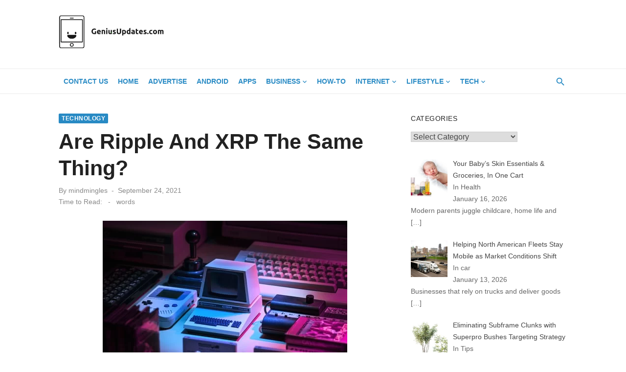

--- FILE ---
content_type: text/html; charset=UTF-8
request_url: https://www.geniusupdates.com/are-ripple-and-xrp-the-same-thing/
body_size: 19370
content:
<!DOCTYPE html><html lang="en-US"><head><script data-no-optimize="1" type="46e2125d9ae0b07df6292b96-text/javascript">var litespeed_docref=sessionStorage.getItem("litespeed_docref");litespeed_docref&&(Object.defineProperty(document,"referrer",{get:function(){return litespeed_docref}}),sessionStorage.removeItem("litespeed_docref"));</script> <meta charset="UTF-8"><meta name="viewport" content="width=device-width, initial-scale=1"><link rel="profile" href="https://gmpg.org/xfn/11"><meta name='robots' content='index, follow, max-image-preview:large, max-snippet:-1, max-video-preview:-1' /><title>Are Ripple And XRP The Same Thing? - Genius Updates .com</title><meta name="description" content="XRP is a stand-alone digital currency used to facilitate transactions on the Ripple Network. Let&#039;s see if Ripple and XRP the same thing." /><link rel="canonical" href="https://www.geniusupdates.com/are-ripple-and-xrp-the-same-thing/" /><meta property="og:locale" content="en_US" /><meta property="og:type" content="article" /><meta property="og:title" content="Are Ripple And XRP The Same Thing? - Genius Updates .com" /><meta property="og:description" content="XRP is a stand-alone digital currency used to facilitate transactions on the Ripple Network. Let&#039;s see if Ripple and XRP the same thing." /><meta property="og:url" content="https://www.geniusupdates.com/are-ripple-and-xrp-the-same-thing/" /><meta property="og:site_name" content="Genius Updates" /><meta property="article:published_time" content="2021-09-24T06:05:11+00:00" /><meta property="article:modified_time" content="2023-05-01T05:50:37+00:00" /><meta property="og:image" content="https://www.geniusupdates.com/wp-content/uploads/2021/09/photo-1550745165-9bc0b252726f.jpg" /><meta property="og:image:width" content="500" /><meta property="og:image:height" content="333" /><meta property="og:image:type" content="image/jpeg" /><meta name="author" content="mindmingles" /><meta name="twitter:card" content="summary_large_image" /><meta name="twitter:label1" content="Written by" /><meta name="twitter:data1" content="mindmingles" /><meta name="twitter:label2" content="Est. reading time" /><meta name="twitter:data2" content="3 minutes" /> <script type="application/ld+json" class="yoast-schema-graph">{"@context":"https://schema.org","@graph":[{"@type":"Article","@id":"https://www.geniusupdates.com/are-ripple-and-xrp-the-same-thing/#article","isPartOf":{"@id":"https://www.geniusupdates.com/are-ripple-and-xrp-the-same-thing/"},"author":{"name":"mindmingles","@id":"https://www.geniusupdates.com/#/schema/person/fa87de47099f9750f0289b2a9f73234d"},"headline":"Are Ripple And XRP The Same Thing?","datePublished":"2021-09-24T06:05:11+00:00","dateModified":"2023-05-01T05:50:37+00:00","mainEntityOfPage":{"@id":"https://www.geniusupdates.com/are-ripple-and-xrp-the-same-thing/"},"wordCount":502,"commentCount":0,"publisher":{"@id":"https://www.geniusupdates.com/#organization"},"image":{"@id":"https://www.geniusupdates.com/are-ripple-and-xrp-the-same-thing/#primaryimage"},"thumbnailUrl":"https://www.geniusupdates.com/wp-content/uploads/2021/09/photo-1550745165-9bc0b252726f.jpg","keywords":["Does ripple need XRP?","Is XRP called Ripple?"],"articleSection":["Technology"],"inLanguage":"en-US"},{"@type":"WebPage","@id":"https://www.geniusupdates.com/are-ripple-and-xrp-the-same-thing/","url":"https://www.geniusupdates.com/are-ripple-and-xrp-the-same-thing/","name":"Are Ripple And XRP The Same Thing? - Genius Updates .com","isPartOf":{"@id":"https://www.geniusupdates.com/#website"},"primaryImageOfPage":{"@id":"https://www.geniusupdates.com/are-ripple-and-xrp-the-same-thing/#primaryimage"},"image":{"@id":"https://www.geniusupdates.com/are-ripple-and-xrp-the-same-thing/#primaryimage"},"thumbnailUrl":"https://www.geniusupdates.com/wp-content/uploads/2021/09/photo-1550745165-9bc0b252726f.jpg","datePublished":"2021-09-24T06:05:11+00:00","dateModified":"2023-05-01T05:50:37+00:00","description":"XRP is a stand-alone digital currency used to facilitate transactions on the Ripple Network. Let's see if Ripple and XRP the same thing.","breadcrumb":{"@id":"https://www.geniusupdates.com/are-ripple-and-xrp-the-same-thing/#breadcrumb"},"inLanguage":"en-US","potentialAction":[{"@type":"ReadAction","target":["https://www.geniusupdates.com/are-ripple-and-xrp-the-same-thing/"]}]},{"@type":"ImageObject","inLanguage":"en-US","@id":"https://www.geniusupdates.com/are-ripple-and-xrp-the-same-thing/#primaryimage","url":"https://www.geniusupdates.com/wp-content/uploads/2021/09/photo-1550745165-9bc0b252726f.jpg","contentUrl":"https://www.geniusupdates.com/wp-content/uploads/2021/09/photo-1550745165-9bc0b252726f.jpg","width":500,"height":333,"caption":"Ripple And XRP The Same"},{"@type":"BreadcrumbList","@id":"https://www.geniusupdates.com/are-ripple-and-xrp-the-same-thing/#breadcrumb","itemListElement":[{"@type":"ListItem","position":1,"name":"Home","item":"https://www.geniusupdates.com/"},{"@type":"ListItem","position":2,"name":"Are Ripple And XRP The Same Thing?"}]},{"@type":"WebSite","@id":"https://www.geniusupdates.com/#website","url":"https://www.geniusupdates.com/","name":"Genius Updates","description":"","publisher":{"@id":"https://www.geniusupdates.com/#organization"},"potentialAction":[{"@type":"SearchAction","target":{"@type":"EntryPoint","urlTemplate":"https://www.geniusupdates.com/?s={search_term_string}"},"query-input":{"@type":"PropertyValueSpecification","valueRequired":true,"valueName":"search_term_string"}}],"inLanguage":"en-US"},{"@type":"Organization","@id":"https://www.geniusupdates.com/#organization","name":"Genius Updates","url":"https://www.geniusupdates.com/","logo":{"@type":"ImageObject","inLanguage":"en-US","@id":"https://www.geniusupdates.com/#/schema/logo/image/","url":"https://www.geniusupdates.com/wp-content/uploads/2019/04/genius-updates-logo.png","contentUrl":"https://www.geniusupdates.com/wp-content/uploads/2019/04/genius-updates-logo.png","width":404,"height":131,"caption":"Genius Updates"},"image":{"@id":"https://www.geniusupdates.com/#/schema/logo/image/"}},{"@type":"Person","@id":"https://www.geniusupdates.com/#/schema/person/fa87de47099f9750f0289b2a9f73234d","name":"mindmingles","image":{"@type":"ImageObject","inLanguage":"en-US","@id":"https://www.geniusupdates.com/#/schema/person/image/","url":"https://www.geniusupdates.com/wp-content/litespeed/avatar/a721454bd5c0b01633c2493b03d9714f.jpg?ver=1768296371","contentUrl":"https://www.geniusupdates.com/wp-content/litespeed/avatar/a721454bd5c0b01633c2493b03d9714f.jpg?ver=1768296371","caption":"mindmingles"},"description":"I am a writer who loves to write and play football. My interest towards writing has made me write a lot of eBooks and short stories. I believe writing is that passion which helps you connect with your readers.","url":"https://www.geniusupdates.com/author/mindmingles/"}]}</script> <link rel='dns-prefetch' href='//fonts.googleapis.com' /><link href='https://fonts.gstatic.com' crossorigin rel='preconnect' /><link rel="alternate" type="application/rss+xml" title="Genius Updates &raquo; Feed" href="https://www.geniusupdates.com/feed/" /><link rel="alternate" title="oEmbed (JSON)" type="application/json+oembed" href="https://www.geniusupdates.com/wp-json/oembed/1.0/embed?url=https%3A%2F%2Fwww.geniusupdates.com%2Fare-ripple-and-xrp-the-same-thing%2F" /><link rel="alternate" title="oEmbed (XML)" type="text/xml+oembed" href="https://www.geniusupdates.com/wp-json/oembed/1.0/embed?url=https%3A%2F%2Fwww.geniusupdates.com%2Fare-ripple-and-xrp-the-same-thing%2F&#038;format=xml" /><style id='wp-img-auto-sizes-contain-inline-css' type='text/css'>img:is([sizes=auto i],[sizes^="auto," i]){contain-intrinsic-size:3000px 1500px}
/*# sourceURL=wp-img-auto-sizes-contain-inline-css */</style><link data-optimized="2" rel="stylesheet" href="https://www.geniusupdates.com/wp-content/litespeed/css/d22119708ee6e36d26c29d0cd2bb07d0.css?ver=99162" /><style id='global-styles-inline-css' type='text/css'>:root{--wp--preset--aspect-ratio--square: 1;--wp--preset--aspect-ratio--4-3: 4/3;--wp--preset--aspect-ratio--3-4: 3/4;--wp--preset--aspect-ratio--3-2: 3/2;--wp--preset--aspect-ratio--2-3: 2/3;--wp--preset--aspect-ratio--16-9: 16/9;--wp--preset--aspect-ratio--9-16: 9/16;--wp--preset--color--black: #000000;--wp--preset--color--cyan-bluish-gray: #abb8c3;--wp--preset--color--white: #ffffff;--wp--preset--color--pale-pink: #f78da7;--wp--preset--color--vivid-red: #cf2e2e;--wp--preset--color--luminous-vivid-orange: #ff6900;--wp--preset--color--luminous-vivid-amber: #fcb900;--wp--preset--color--light-green-cyan: #7bdcb5;--wp--preset--color--vivid-green-cyan: #00d084;--wp--preset--color--pale-cyan-blue: #8ed1fc;--wp--preset--color--vivid-cyan-blue: #0693e3;--wp--preset--color--vivid-purple: #9b51e0;--wp--preset--color--dark-gray: #222222;--wp--preset--color--medium-gray: #444444;--wp--preset--color--light-gray: #888888;--wp--preset--color--accent: #288ac4;--wp--preset--gradient--vivid-cyan-blue-to-vivid-purple: linear-gradient(135deg,rgb(6,147,227) 0%,rgb(155,81,224) 100%);--wp--preset--gradient--light-green-cyan-to-vivid-green-cyan: linear-gradient(135deg,rgb(122,220,180) 0%,rgb(0,208,130) 100%);--wp--preset--gradient--luminous-vivid-amber-to-luminous-vivid-orange: linear-gradient(135deg,rgb(252,185,0) 0%,rgb(255,105,0) 100%);--wp--preset--gradient--luminous-vivid-orange-to-vivid-red: linear-gradient(135deg,rgb(255,105,0) 0%,rgb(207,46,46) 100%);--wp--preset--gradient--very-light-gray-to-cyan-bluish-gray: linear-gradient(135deg,rgb(238,238,238) 0%,rgb(169,184,195) 100%);--wp--preset--gradient--cool-to-warm-spectrum: linear-gradient(135deg,rgb(74,234,220) 0%,rgb(151,120,209) 20%,rgb(207,42,186) 40%,rgb(238,44,130) 60%,rgb(251,105,98) 80%,rgb(254,248,76) 100%);--wp--preset--gradient--blush-light-purple: linear-gradient(135deg,rgb(255,206,236) 0%,rgb(152,150,240) 100%);--wp--preset--gradient--blush-bordeaux: linear-gradient(135deg,rgb(254,205,165) 0%,rgb(254,45,45) 50%,rgb(107,0,62) 100%);--wp--preset--gradient--luminous-dusk: linear-gradient(135deg,rgb(255,203,112) 0%,rgb(199,81,192) 50%,rgb(65,88,208) 100%);--wp--preset--gradient--pale-ocean: linear-gradient(135deg,rgb(255,245,203) 0%,rgb(182,227,212) 50%,rgb(51,167,181) 100%);--wp--preset--gradient--electric-grass: linear-gradient(135deg,rgb(202,248,128) 0%,rgb(113,206,126) 100%);--wp--preset--gradient--midnight: linear-gradient(135deg,rgb(2,3,129) 0%,rgb(40,116,252) 100%);--wp--preset--font-size--small: 14px;--wp--preset--font-size--medium: 18px;--wp--preset--font-size--large: 20px;--wp--preset--font-size--x-large: 32px;--wp--preset--font-size--normal: 16px;--wp--preset--font-size--larger: 24px;--wp--preset--font-size--huge: 48px;--wp--preset--spacing--20: 0.44rem;--wp--preset--spacing--30: 0.67rem;--wp--preset--spacing--40: 1rem;--wp--preset--spacing--50: 1.5rem;--wp--preset--spacing--60: 2.25rem;--wp--preset--spacing--70: 3.38rem;--wp--preset--spacing--80: 5.06rem;--wp--preset--shadow--natural: 6px 6px 9px rgba(0, 0, 0, 0.2);--wp--preset--shadow--deep: 12px 12px 50px rgba(0, 0, 0, 0.4);--wp--preset--shadow--sharp: 6px 6px 0px rgba(0, 0, 0, 0.2);--wp--preset--shadow--outlined: 6px 6px 0px -3px rgb(255, 255, 255), 6px 6px rgb(0, 0, 0);--wp--preset--shadow--crisp: 6px 6px 0px rgb(0, 0, 0);}:root { --wp--style--global--content-size: 760px;--wp--style--global--wide-size: 1140px; }:where(body) { margin: 0; }.wp-site-blocks > .alignleft { float: left; margin-right: 2em; }.wp-site-blocks > .alignright { float: right; margin-left: 2em; }.wp-site-blocks > .aligncenter { justify-content: center; margin-left: auto; margin-right: auto; }:where(.wp-site-blocks) > * { margin-block-start: 20px; margin-block-end: 0; }:where(.wp-site-blocks) > :first-child { margin-block-start: 0; }:where(.wp-site-blocks) > :last-child { margin-block-end: 0; }:root { --wp--style--block-gap: 20px; }:root :where(.is-layout-flow) > :first-child{margin-block-start: 0;}:root :where(.is-layout-flow) > :last-child{margin-block-end: 0;}:root :where(.is-layout-flow) > *{margin-block-start: 20px;margin-block-end: 0;}:root :where(.is-layout-constrained) > :first-child{margin-block-start: 0;}:root :where(.is-layout-constrained) > :last-child{margin-block-end: 0;}:root :where(.is-layout-constrained) > *{margin-block-start: 20px;margin-block-end: 0;}:root :where(.is-layout-flex){gap: 20px;}:root :where(.is-layout-grid){gap: 20px;}.is-layout-flow > .alignleft{float: left;margin-inline-start: 0;margin-inline-end: 2em;}.is-layout-flow > .alignright{float: right;margin-inline-start: 2em;margin-inline-end: 0;}.is-layout-flow > .aligncenter{margin-left: auto !important;margin-right: auto !important;}.is-layout-constrained > .alignleft{float: left;margin-inline-start: 0;margin-inline-end: 2em;}.is-layout-constrained > .alignright{float: right;margin-inline-start: 2em;margin-inline-end: 0;}.is-layout-constrained > .aligncenter{margin-left: auto !important;margin-right: auto !important;}.is-layout-constrained > :where(:not(.alignleft):not(.alignright):not(.alignfull)){max-width: var(--wp--style--global--content-size);margin-left: auto !important;margin-right: auto !important;}.is-layout-constrained > .alignwide{max-width: var(--wp--style--global--wide-size);}body .is-layout-flex{display: flex;}.is-layout-flex{flex-wrap: wrap;align-items: center;}.is-layout-flex > :is(*, div){margin: 0;}body .is-layout-grid{display: grid;}.is-layout-grid > :is(*, div){margin: 0;}body{color: #444;font-family: Rubik, -apple-system, BlinkMacSystemFont, Segoe UI, Roboto, Oxygen-Sans, Ubuntu, Cantarell, Helvetica Neue, sans-serif;font-size: 16px;line-height: 1.75;padding-top: 0px;padding-right: 0px;padding-bottom: 0px;padding-left: 0px;}a:where(:not(.wp-element-button)){text-decoration: underline;}h1, h2, h3, h4, h5, h6{color: #222;font-family: Work Sans, -apple-system, BlinkMacSystemFont, Segoe UI, Roboto, Oxygen-Sans, Ubuntu, Cantarell, Helvetica Neue, sans-serif;}:root :where(.wp-element-button, .wp-block-button__link){background-color: #222;border-radius: 2px;border-width: 0;color: #fff;font-family: inherit;font-size: inherit;font-style: inherit;font-weight: inherit;letter-spacing: inherit;line-height: inherit;padding-top: 6px;padding-right: 20px;padding-bottom: 6px;padding-left: 20px;text-decoration: none;text-transform: inherit;}.has-black-color{color: var(--wp--preset--color--black) !important;}.has-cyan-bluish-gray-color{color: var(--wp--preset--color--cyan-bluish-gray) !important;}.has-white-color{color: var(--wp--preset--color--white) !important;}.has-pale-pink-color{color: var(--wp--preset--color--pale-pink) !important;}.has-vivid-red-color{color: var(--wp--preset--color--vivid-red) !important;}.has-luminous-vivid-orange-color{color: var(--wp--preset--color--luminous-vivid-orange) !important;}.has-luminous-vivid-amber-color{color: var(--wp--preset--color--luminous-vivid-amber) !important;}.has-light-green-cyan-color{color: var(--wp--preset--color--light-green-cyan) !important;}.has-vivid-green-cyan-color{color: var(--wp--preset--color--vivid-green-cyan) !important;}.has-pale-cyan-blue-color{color: var(--wp--preset--color--pale-cyan-blue) !important;}.has-vivid-cyan-blue-color{color: var(--wp--preset--color--vivid-cyan-blue) !important;}.has-vivid-purple-color{color: var(--wp--preset--color--vivid-purple) !important;}.has-dark-gray-color{color: var(--wp--preset--color--dark-gray) !important;}.has-medium-gray-color{color: var(--wp--preset--color--medium-gray) !important;}.has-light-gray-color{color: var(--wp--preset--color--light-gray) !important;}.has-accent-color{color: var(--wp--preset--color--accent) !important;}.has-black-background-color{background-color: var(--wp--preset--color--black) !important;}.has-cyan-bluish-gray-background-color{background-color: var(--wp--preset--color--cyan-bluish-gray) !important;}.has-white-background-color{background-color: var(--wp--preset--color--white) !important;}.has-pale-pink-background-color{background-color: var(--wp--preset--color--pale-pink) !important;}.has-vivid-red-background-color{background-color: var(--wp--preset--color--vivid-red) !important;}.has-luminous-vivid-orange-background-color{background-color: var(--wp--preset--color--luminous-vivid-orange) !important;}.has-luminous-vivid-amber-background-color{background-color: var(--wp--preset--color--luminous-vivid-amber) !important;}.has-light-green-cyan-background-color{background-color: var(--wp--preset--color--light-green-cyan) !important;}.has-vivid-green-cyan-background-color{background-color: var(--wp--preset--color--vivid-green-cyan) !important;}.has-pale-cyan-blue-background-color{background-color: var(--wp--preset--color--pale-cyan-blue) !important;}.has-vivid-cyan-blue-background-color{background-color: var(--wp--preset--color--vivid-cyan-blue) !important;}.has-vivid-purple-background-color{background-color: var(--wp--preset--color--vivid-purple) !important;}.has-dark-gray-background-color{background-color: var(--wp--preset--color--dark-gray) !important;}.has-medium-gray-background-color{background-color: var(--wp--preset--color--medium-gray) !important;}.has-light-gray-background-color{background-color: var(--wp--preset--color--light-gray) !important;}.has-accent-background-color{background-color: var(--wp--preset--color--accent) !important;}.has-black-border-color{border-color: var(--wp--preset--color--black) !important;}.has-cyan-bluish-gray-border-color{border-color: var(--wp--preset--color--cyan-bluish-gray) !important;}.has-white-border-color{border-color: var(--wp--preset--color--white) !important;}.has-pale-pink-border-color{border-color: var(--wp--preset--color--pale-pink) !important;}.has-vivid-red-border-color{border-color: var(--wp--preset--color--vivid-red) !important;}.has-luminous-vivid-orange-border-color{border-color: var(--wp--preset--color--luminous-vivid-orange) !important;}.has-luminous-vivid-amber-border-color{border-color: var(--wp--preset--color--luminous-vivid-amber) !important;}.has-light-green-cyan-border-color{border-color: var(--wp--preset--color--light-green-cyan) !important;}.has-vivid-green-cyan-border-color{border-color: var(--wp--preset--color--vivid-green-cyan) !important;}.has-pale-cyan-blue-border-color{border-color: var(--wp--preset--color--pale-cyan-blue) !important;}.has-vivid-cyan-blue-border-color{border-color: var(--wp--preset--color--vivid-cyan-blue) !important;}.has-vivid-purple-border-color{border-color: var(--wp--preset--color--vivid-purple) !important;}.has-dark-gray-border-color{border-color: var(--wp--preset--color--dark-gray) !important;}.has-medium-gray-border-color{border-color: var(--wp--preset--color--medium-gray) !important;}.has-light-gray-border-color{border-color: var(--wp--preset--color--light-gray) !important;}.has-accent-border-color{border-color: var(--wp--preset--color--accent) !important;}.has-vivid-cyan-blue-to-vivid-purple-gradient-background{background: var(--wp--preset--gradient--vivid-cyan-blue-to-vivid-purple) !important;}.has-light-green-cyan-to-vivid-green-cyan-gradient-background{background: var(--wp--preset--gradient--light-green-cyan-to-vivid-green-cyan) !important;}.has-luminous-vivid-amber-to-luminous-vivid-orange-gradient-background{background: var(--wp--preset--gradient--luminous-vivid-amber-to-luminous-vivid-orange) !important;}.has-luminous-vivid-orange-to-vivid-red-gradient-background{background: var(--wp--preset--gradient--luminous-vivid-orange-to-vivid-red) !important;}.has-very-light-gray-to-cyan-bluish-gray-gradient-background{background: var(--wp--preset--gradient--very-light-gray-to-cyan-bluish-gray) !important;}.has-cool-to-warm-spectrum-gradient-background{background: var(--wp--preset--gradient--cool-to-warm-spectrum) !important;}.has-blush-light-purple-gradient-background{background: var(--wp--preset--gradient--blush-light-purple) !important;}.has-blush-bordeaux-gradient-background{background: var(--wp--preset--gradient--blush-bordeaux) !important;}.has-luminous-dusk-gradient-background{background: var(--wp--preset--gradient--luminous-dusk) !important;}.has-pale-ocean-gradient-background{background: var(--wp--preset--gradient--pale-ocean) !important;}.has-electric-grass-gradient-background{background: var(--wp--preset--gradient--electric-grass) !important;}.has-midnight-gradient-background{background: var(--wp--preset--gradient--midnight) !important;}.has-small-font-size{font-size: var(--wp--preset--font-size--small) !important;}.has-medium-font-size{font-size: var(--wp--preset--font-size--medium) !important;}.has-large-font-size{font-size: var(--wp--preset--font-size--large) !important;}.has-x-large-font-size{font-size: var(--wp--preset--font-size--x-large) !important;}.has-normal-font-size{font-size: var(--wp--preset--font-size--normal) !important;}.has-larger-font-size{font-size: var(--wp--preset--font-size--larger) !important;}.has-huge-font-size{font-size: var(--wp--preset--font-size--huge) !important;}
/*# sourceURL=global-styles-inline-css */</style><style id='ez-toc-inline-css' type='text/css'>div#ez-toc-container .ez-toc-title {font-size: 120%;}div#ez-toc-container .ez-toc-title {font-weight: 500;}div#ez-toc-container ul li , div#ez-toc-container ul li a {font-size: 95%;}div#ez-toc-container ul li , div#ez-toc-container ul li a {font-weight: 500;}div#ez-toc-container nav ul ul li {font-size: 90%;}.ez-toc-box-title {font-weight: bold; margin-bottom: 10px; text-align: center; text-transform: uppercase; letter-spacing: 1px; color: #666; padding-bottom: 5px;position:absolute;top:-4%;left:5%;background-color: inherit;transition: top 0.3s ease;}.ez-toc-box-title.toc-closed {top:-25%;}
/*# sourceURL=ez-toc-inline-css */</style><style id='short-news-style-inline-css' type='text/css'>@media screen and (min-width: 600px) {
			.site-logo {max-width: 216px;}
			}
		a, .site-title a:hover, .entry-title a:hover, .main-navigation ul ul li:hover > a, .widget a:hover, .widget_recent_comments a,
		blockquote:before, .cat-links a, .comment-metadata .comment-edit-link, .standard-post .read-more:hover,
		.posts-navigation a:hover, .post-navigation a:hover .meta-nav, .post-navigation a:hover .post-title,
		.author-link a:hover, .entry-content .has-accent-color {
		color: #288ac4;
		}
		button, input[type='button'], input[type='reset'], input[type='submit'], .main-navigation > ul > li.current-menu-item:after,
		.sidebar .widget_tag_cloud a:hover, .single .cat-links a, .entry-meta-top .comments-link > span:hover, .entry-meta-top .comments-link > a:hover,
		.standard-post .read-more:after, .newsticker .news-dot, .pagination .current, .pagination .page-numbers:hover,
		.featured-post-header .cat-links a:hover, .post-edit-link, .reply a, #sb_instagram .sbi_follow_btn a, .entry-content .has-accent-background-color {
		background-color: #288ac4;
		}
		.entry-meta-top .comments-link > a:hover:after, .entry-meta-top .comments-link > span:hover:after {border-top-color: #288ac4;}
/*# sourceURL=short-news-style-inline-css */</style> <script type="litespeed/javascript" data-src="https://www.geniusupdates.com/wp-includes/js/jquery/jquery.min.js" id="jquery-core-js"></script> <link rel="https://api.w.org/" href="https://www.geniusupdates.com/wp-json/" /><link rel="alternate" title="JSON" type="application/json" href="https://www.geniusupdates.com/wp-json/wp/v2/posts/11014" /><link rel="EditURI" type="application/rsd+xml" title="RSD" href="https://www.geniusupdates.com/xmlrpc.php?rsd" /><meta name="generator" content="WordPress 6.9" /><link rel='shortlink' href='https://www.geniusupdates.com/?p=11014' /> <script type="litespeed/javascript">var clicky_custom=clicky_custom||{};clicky_custom.outbound_pattern=['/go/','/out/']</script> <script type="litespeed/javascript" data-src="//static.getclicky.com/101180162.js"></script> <meta name="publisuites-verify-code" content="aHR0cDovL2dlbml1c3VwZGF0ZXMuY29t" /><meta name="agtoken" content="n__LuV4kTrq8l2mnxYGVs-JTnBmTBIUYjuwGz5zVYNQ"><meta name="pressbay-verify" content="a0gw8PgzFjdQO5lOsKhT"><meta name="google-site-verification" content="qqRRaHNWtQNK2w6LpRfimMXZSH7t88IOjM8Mq6dd64A" /><meta name="adxom-verification" content="11kereD22807820dec37e03646e73ced028"><meta name="posticywebsite" content="wpadEcP2T8AwqtepI3v8b3mu9rQ9aa"><meta name="xwgd8z" content="3zL0ez" />
 <script type="litespeed/javascript" data-src="https://www.googletagmanager.com/gtag/js?id=G-1J6RZEFJ20"></script> <script type="litespeed/javascript">window.dataLayer=window.dataLayer||[];function gtag(){dataLayer.push(arguments)}
gtag('js',new Date());gtag('config','G-1J6RZEFJ20')</script>  <script type="application/ld+json">{
  "@context": "https://schema.org/",
  "@type": "Person",
  "name": "geniusupdates",
  "url": "https://www.geniusupdates.com/author/geniusupdates/",
  "image": "https://www.geniusupdates.com/wp-content/uploads/2019/04/genius-updates-logo.png",
  "sameAs": "https://www.geniusupdates.com/author/geniusupdates/",
  "worksFor": {
    "@type": "Organization",
    "name": "Genius Updates"
  }  
}</script> <link rel="icon" href="https://www.geniusupdates.com/wp-content/uploads/2019/04/cropped-genius-updates-logo-32x32.png" sizes="32x32" /><link rel="icon" href="https://www.geniusupdates.com/wp-content/uploads/2019/04/cropped-genius-updates-logo-192x192.png" sizes="192x192" /><link rel="apple-touch-icon" href="https://www.geniusupdates.com/wp-content/uploads/2019/04/cropped-genius-updates-logo-180x180.png" /><meta name="msapplication-TileImage" content="https://www.geniusupdates.com/wp-content/uploads/2019/04/cropped-genius-updates-logo-270x270.png" /><style type="text/css" id="wp-custom-css">.site-title, .site-description {
    position: relative !important;
    clip: unset !important;
}
.header-bottom {
    background: transparent !important;
    border-top: 1px solid rgba(0, 0, 0, .08);
    border-bottom: 1px solid rgba(0, 0, 0, .08);
}
.main-navigation > ul > li > a, .search-popup-button, .home-icon a {
    color: #288ac4 !important;
}
.entry-header h1.entry-title {
	font-size:2.7rem;
	font-weight:600;
}
.entry-content h2, h2 span {
		font-size:2rem;
	  font-weight:600 !important;
}
.entry-content h3 {
		font-size:1.3rem;
	  font-weight:600;
}</style></head><body class="wp-singular post-template-default single single-post postid-11014 single-format-standard wp-custom-logo wp-embed-responsive wp-theme-short-news group-blog header-style-1 site-fullwidth content-sidebar" ><a class="skip-link screen-reader-text" href="#content">Skip to content</a><div id="page" class="site"><header id="masthead" class="site-header" role="banner"><div class="header-middle header-title-left "><div class="container flex-container"><div class="site-branding"><p class="site-title site-logo"><a href="https://www.geniusupdates.com/" class="custom-logo-link" rel="home"><img data-lazyloaded="1" src="[data-uri]" width="404" height="131" data-src="https://www.geniusupdates.com/wp-content/uploads/2019/04/genius-updates-logo.png.webp" class="custom-logo" alt="genius updates logo" decoding="async" fetchpriority="high" data-srcset="https://www.geniusupdates.com/wp-content/uploads/2019/04/genius-updates-logo.png.webp 404w, https://www.geniusupdates.com/wp-content/uploads/2019/04/genius-updates-logo-300x97.png.webp 300w" data-sizes="(max-width: 404px) 100vw, 404px" /></a></p></div></div></div><div class="header-bottom menu-left"><div class="container"><div class="row"><div class="col-12"><nav id="site-navigation" class="main-navigation" role="navigation" aria-label="Main Menu"><ul id="main-menu" class="main-menu"><li id="menu-item-24845" class="menu-item menu-item-type-post_type menu-item-object-page menu-item-24845"><a href="https://www.geniusupdates.com/contact-us/">contact us</a></li><li id="menu-item-27453" class="menu-item menu-item-type-custom menu-item-object-custom menu-item-home menu-item-27453"><a href="https://www.geniusupdates.com/">Home</a></li><li id="menu-item-744" class="menu-item menu-item-type-post_type menu-item-object-page menu-item-744"><a href="https://www.geniusupdates.com/advertise/">Advertise</a></li><li id="menu-item-32" class="menu-item menu-item-type-taxonomy menu-item-object-category menu-item-32"><a href="https://www.geniusupdates.com/category/android/">Android</a></li><li id="menu-item-33" class="menu-item menu-item-type-taxonomy menu-item-object-category menu-item-33"><a href="https://www.geniusupdates.com/category/apps/">Apps</a></li><li id="menu-item-882" class="menu-item menu-item-type-taxonomy menu-item-object-category menu-item-has-children menu-item-882"><a href="https://www.geniusupdates.com/category/business/">Business</a><ul class="sub-menu"><li id="menu-item-1074" class="menu-item menu-item-type-taxonomy menu-item-object-category menu-item-1074"><a href="https://www.geniusupdates.com/category/business/finance/">Finance</a></li><li id="menu-item-883" class="menu-item menu-item-type-taxonomy menu-item-object-category menu-item-883"><a href="https://www.geniusupdates.com/category/business/marketing/">Marketing</a></li><li id="menu-item-1110" class="menu-item menu-item-type-taxonomy menu-item-object-category menu-item-1110"><a href="https://www.geniusupdates.com/category/business/mobile/">Mobile</a></li><li id="menu-item-36" class="menu-item menu-item-type-taxonomy menu-item-object-category menu-item-36"><a href="https://www.geniusupdates.com/category/iphone/">IPhone</a></li></ul></li><li id="menu-item-34" class="menu-item menu-item-type-taxonomy menu-item-object-category menu-item-34"><a href="https://www.geniusupdates.com/category/how-to/">How-to</a></li><li id="menu-item-35" class="menu-item menu-item-type-taxonomy menu-item-object-category menu-item-has-children menu-item-35"><a href="https://www.geniusupdates.com/category/internet/">Internet</a><ul class="sub-menu"><li id="menu-item-1083" class="menu-item menu-item-type-taxonomy menu-item-object-category menu-item-1083"><a href="https://www.geniusupdates.com/category/internet/blogging/">Blogging</a></li><li id="menu-item-1366" class="menu-item menu-item-type-taxonomy menu-item-object-category menu-item-1366"><a href="https://www.geniusupdates.com/category/web/">Web</a></li></ul></li><li id="menu-item-854" class="menu-item menu-item-type-taxonomy menu-item-object-category menu-item-has-children menu-item-854"><a href="https://www.geniusupdates.com/category/lifestyle/">Lifestyle</a><ul class="sub-menu"><li id="menu-item-1394" class="menu-item menu-item-type-taxonomy menu-item-object-category menu-item-1394"><a href="https://www.geniusupdates.com/category/lifestyle/automotive/">Automotive</a></li><li id="menu-item-855" class="menu-item menu-item-type-taxonomy menu-item-object-category menu-item-has-children menu-item-855"><a href="https://www.geniusupdates.com/category/lifestyle/education/">Education</a><ul class="sub-menu"><li id="menu-item-1374" class="menu-item menu-item-type-taxonomy menu-item-object-category menu-item-1374"><a href="https://www.geniusupdates.com/category/education-2/writing/">Writing</a></li></ul></li><li id="menu-item-1420" class="menu-item menu-item-type-taxonomy menu-item-object-category menu-item-1420"><a href="https://www.geniusupdates.com/category/lifestyle/health/">Health</a></li><li id="menu-item-1365" class="menu-item menu-item-type-taxonomy menu-item-object-category menu-item-1365"><a href="https://www.geniusupdates.com/category/tool/">Tool</a></li></ul></li><li id="menu-item-1368" class="menu-item menu-item-type-taxonomy menu-item-object-category menu-item-has-children menu-item-1368"><a href="https://www.geniusupdates.com/category/tech/">Tech</a><ul class="sub-menu"><li id="menu-item-1364" class="menu-item menu-item-type-taxonomy menu-item-object-category menu-item-1364"><a href="https://www.geniusupdates.com/category/tech/software-development/">Software Development</a></li><li id="menu-item-1367" class="menu-item menu-item-type-taxonomy menu-item-object-category menu-item-1367"><a href="https://www.geniusupdates.com/category/youtube/">Youtube</a></li></ul></li></ul></nav><div class="search-popup"><span id="search-popup-button" class="search-popup-button"><i class="search-icon"></i></span><form role="search" method="get" class="search-form clear" action="https://www.geniusupdates.com/">
<label>
<span class="screen-reader-text">Search for:</span>
<input type="search" id="s" class="search-field" placeholder="Search &hellip;" value="" name="s" />
</label>
<button type="submit" class="search-submit">
<i class="material-icons md-20 md-middle">search</i>
<span class="screen-reader-text">Search</span>
</button></form></div></div></div></div></div></header><div id="mobile-header" class="mobile-header"><div class="mobile-navbar"><div class="container"><div id="menu-toggle" on="tap:AMP.setState({ampmenu: !ampmenu})" class="menu-toggle" title="Menu">
<span class="button-toggle"></span></div><div class="search-popup"><span id="search-popup-button" class="search-popup-button"><i class="search-icon"></i></span><form role="search" method="get" class="search-form clear" action="https://www.geniusupdates.com/">
<label>
<span class="screen-reader-text">Search for:</span>
<input type="search" id="s" class="search-field" placeholder="Search &hellip;" value="" name="s" />
</label>
<button type="submit" class="search-submit">
<i class="material-icons md-20 md-middle">search</i>
<span class="screen-reader-text">Search</span>
</button></form></div></div></div><nav id="mobile-navigation" [class]="ampmenu ? 'main-navigation mobile-navigation active' : 'main-navigation mobile-navigation'" class="main-navigation mobile-navigation" aria-label="Mobile Menu"><div class="mobile-navigation-wrapper"><ul id="mobile-menu" class="mobile-menu"><li class="menu-item menu-item-type-post_type menu-item-object-page menu-item-24845"><a href="https://www.geniusupdates.com/contact-us/">contact us</a></li><li class="menu-item menu-item-type-custom menu-item-object-custom menu-item-home menu-item-27453"><a href="https://www.geniusupdates.com/">Home</a></li><li class="menu-item menu-item-type-post_type menu-item-object-page menu-item-744"><a href="https://www.geniusupdates.com/advertise/">Advertise</a></li><li class="menu-item menu-item-type-taxonomy menu-item-object-category menu-item-32"><a href="https://www.geniusupdates.com/category/android/">Android</a></li><li class="menu-item menu-item-type-taxonomy menu-item-object-category menu-item-33"><a href="https://www.geniusupdates.com/category/apps/">Apps</a></li><li class="menu-item menu-item-type-taxonomy menu-item-object-category menu-item-has-children menu-item-882"><a href="https://www.geniusupdates.com/category/business/">Business</a><button class="dropdown-toggle" aria-expanded="false"><span class="screen-reader-text">Show sub menu</span></button><ul class="sub-menu"><li class="menu-item menu-item-type-taxonomy menu-item-object-category menu-item-1074"><a href="https://www.geniusupdates.com/category/business/finance/">Finance</a></li><li class="menu-item menu-item-type-taxonomy menu-item-object-category menu-item-883"><a href="https://www.geniusupdates.com/category/business/marketing/">Marketing</a></li><li class="menu-item menu-item-type-taxonomy menu-item-object-category menu-item-1110"><a href="https://www.geniusupdates.com/category/business/mobile/">Mobile</a></li><li class="menu-item menu-item-type-taxonomy menu-item-object-category menu-item-36"><a href="https://www.geniusupdates.com/category/iphone/">IPhone</a></li></ul></li><li class="menu-item menu-item-type-taxonomy menu-item-object-category menu-item-34"><a href="https://www.geniusupdates.com/category/how-to/">How-to</a></li><li class="menu-item menu-item-type-taxonomy menu-item-object-category menu-item-has-children menu-item-35"><a href="https://www.geniusupdates.com/category/internet/">Internet</a><button class="dropdown-toggle" aria-expanded="false"><span class="screen-reader-text">Show sub menu</span></button><ul class="sub-menu"><li class="menu-item menu-item-type-taxonomy menu-item-object-category menu-item-1083"><a href="https://www.geniusupdates.com/category/internet/blogging/">Blogging</a></li><li class="menu-item menu-item-type-taxonomy menu-item-object-category menu-item-1366"><a href="https://www.geniusupdates.com/category/web/">Web</a></li></ul></li><li class="menu-item menu-item-type-taxonomy menu-item-object-category menu-item-has-children menu-item-854"><a href="https://www.geniusupdates.com/category/lifestyle/">Lifestyle</a><button class="dropdown-toggle" aria-expanded="false"><span class="screen-reader-text">Show sub menu</span></button><ul class="sub-menu"><li class="menu-item menu-item-type-taxonomy menu-item-object-category menu-item-1394"><a href="https://www.geniusupdates.com/category/lifestyle/automotive/">Automotive</a></li><li class="menu-item menu-item-type-taxonomy menu-item-object-category menu-item-has-children menu-item-855"><a href="https://www.geniusupdates.com/category/lifestyle/education/">Education</a><button class="dropdown-toggle" aria-expanded="false"><span class="screen-reader-text">Show sub menu</span></button><ul class="sub-menu"><li class="menu-item menu-item-type-taxonomy menu-item-object-category menu-item-1374"><a href="https://www.geniusupdates.com/category/education-2/writing/">Writing</a></li></ul></li><li class="menu-item menu-item-type-taxonomy menu-item-object-category menu-item-1420"><a href="https://www.geniusupdates.com/category/lifestyle/health/">Health</a></li><li class="menu-item menu-item-type-taxonomy menu-item-object-category menu-item-1365"><a href="https://www.geniusupdates.com/category/tool/">Tool</a></li></ul></li><li class="menu-item menu-item-type-taxonomy menu-item-object-category menu-item-has-children menu-item-1368"><a href="https://www.geniusupdates.com/category/tech/">Tech</a><button class="dropdown-toggle" aria-expanded="false"><span class="screen-reader-text">Show sub menu</span></button><ul class="sub-menu"><li class="menu-item menu-item-type-taxonomy menu-item-object-category menu-item-1364"><a href="https://www.geniusupdates.com/category/tech/software-development/">Software Development</a></li><li class="menu-item menu-item-type-taxonomy menu-item-object-category menu-item-1367"><a href="https://www.geniusupdates.com/category/youtube/">Youtube</a></li></ul></li></ul></div></nav></div><div id="content" class="site-content"><div class="container"><div class="site-inner"><div id="primary" class="content-area"><main id="main" class="site-main" role="main"><article id="post-11014" class="post-11014 post type-post status-publish format-standard has-post-thumbnail hentry category-technology-2 tag-does-ripple-need-xrp tag-is-xrp-called-ripple"><header class="entry-header"><div class="entry-meta entry-meta-top">
<span class="cat-links"><a href="https://www.geniusupdates.com/category/technology-2/" rel="category tag">Technology</a></span></div><h1 class="entry-title"><span>Are Ripple And XRP The Same Thing?</span></h1><div class="entry-meta">
<span class="byline">By <span class="author vcard"><a class="url fn n" href="https://www.geniusupdates.com/author/mindmingles/">mindmingles</a></span></span><span class="posted-on"><span class="screen-reader-text">Posted on</span><a href="https://www.geniusupdates.com/are-ripple-and-xrp-the-same-thing/" rel="bookmark"><time class="entry-date published" datetime="2021-09-24T06:05:11+00:00">September 24, 2021</time><time class="updated" datetime="2023-05-01T05:50:37+00:00">May 1, 2023</time></a></span><div class="reading-time">Time to Read:<span id="reading-eta" class="reading-eta"></span><span class="sep">-</span><span id="word-count" class="word-count"></span>words</div></div></header><figure class="entry-thumbnail">
<img data-lazyloaded="1" src="[data-uri]" width="500" height="333" data-src="https://www.geniusupdates.com/wp-content/uploads/2021/09/photo-1550745165-9bc0b252726f.jpg.webp" class="attachment-short-news-fullwidth size-short-news-fullwidth wp-post-image" alt="Ripple And XRP The Same" decoding="async" data-srcset="https://www.geniusupdates.com/wp-content/uploads/2021/09/photo-1550745165-9bc0b252726f.jpg.webp 500w, https://www.geniusupdates.com/wp-content/uploads/2021/09/photo-1550745165-9bc0b252726f-300x200.jpg 300w" data-sizes="(max-width: 500px) 100vw, 500px" /></figure><div class="entry-content is-layout-constrained has-global-padding"><p><span style="font-weight: 400;">The world of cryptocurrency is vast, and it can be difficult to keep up to date with everything that is going on. This is why a lot of people who want to get into crypto trading feel overwhelmed and make mistakes early on, but we are here to help you out.</span></p><p><span style="font-weight: 400;">A common mistake that people in the crypto trade make is thinking that Ripple is a cryptocurrency, when in fact, it is a network that holds the technology necessary for the XRP cryptocurrency to function.</span></p><p><span style="font-weight: 400;">As this is a common mistake, we have created this </span><span style="font-weight: 400;">guide to Ripple and XRP</span><span style="font-weight: 400;"> so you can trade confidently and get off on the right foot.</span></p><p><b>What Is Ripple?</b></p><p><span style="font-weight: 400;">As we have mentioned, many people are mistaken when they identify Ripple as a cryptocurrency. In fact, Ripple is the name of a privately held company that created Ripple Net.</span></p><p><span style="font-weight: 400;">Ripple Net is a network that uses <a title="Bitcoin Code and The Process of Blockchain as Cryptocurrencies" href="https://www.geniusupdates.com/bitcoin-code-and-the-process-of-blockchain-as-cryptocurrencies/" target="_blank" rel="noopener">blockchain</a> technology. Those familiar with cryptocurrency and digital assets like it will be aware that for cryptocurrency to be used in buying and selling, it needs a blockchain to perform. Ripple Net is the blockchain that facilitates transactions of XRP.</span></p><p><span style="font-weight: 400;">XRP is a cryptocurrency that can be used in trading and selling globally, and it is controlled by the blockchain Ripple Net. While the two are connected, as one cannot work without the other, they are not the same thing.</span></p><p><span style="font-weight: 400;">XRP is the digital currency of Ripple, but it can be used for much more than simply storing value like <a href="https://en.wikipedia.org/wiki/Tradition" target="_blank" rel="noopener">traditional</a> cash. </span></p><p><b>What Is XRP?</b></p><p><span style="font-weight: 400;">XRP is considered to be one of the top ten most valuable blockchain tokens in the market, and this is largely due to the blockchain Ripple.</span></p><div style="clear:both; margin-top:0em; margin-bottom:1em;"><a href="https://www.geniusupdates.com/load-testing-during-cloud-migration-key-considerations-for-success/" target="_self" rel="dofollow" class="uabdbc34fdb5161179caaf375df365529"><style>.uabdbc34fdb5161179caaf375df365529 { padding:0px; margin: 0; padding-top:1em!important; padding-bottom:1em!important; width:100%; display: block; font-weight:bold; background-color:#3498DB; border:0!important; border-left:4px solid #34495E!important; box-shadow: 0 1px 2px rgba(0, 0, 0, 0.17); -moz-box-shadow: 0 1px 2px rgba(0, 0, 0, 0.17); -o-box-shadow: 0 1px 2px rgba(0, 0, 0, 0.17); -webkit-box-shadow: 0 1px 2px rgba(0, 0, 0, 0.17); text-decoration:none; } .uabdbc34fdb5161179caaf375df365529:active, .uabdbc34fdb5161179caaf375df365529:hover { opacity: 1; transition: opacity 250ms; webkit-transition: opacity 250ms; text-decoration:none; } .uabdbc34fdb5161179caaf375df365529 { transition: background-color 250ms; webkit-transition: background-color 250ms; opacity: 1; transition: opacity 250ms; webkit-transition: opacity 250ms; } .uabdbc34fdb5161179caaf375df365529 .ctaText { font-weight:bold; color:#000000; text-decoration:none; font-size: 16px; } .uabdbc34fdb5161179caaf375df365529 .postTitle { color:#ECF0F1; text-decoration: underline!important; font-size: 16px; } .uabdbc34fdb5161179caaf375df365529:hover .postTitle { text-decoration: underline!important; }</style><div style="padding-left:1em; padding-right:1em;"><span class="ctaText">See More</span>&nbsp; <span class="postTitle">Load Testing During Cloud Migration: Key Considerations for Success</span></div></a></div><p><span style="font-weight: 400;">As Ripple is a privately owned company that works in the crypto trading sphere, it can offer greater levels of security and privacy than traditional transactions. This is seen to be a great benefit to those in the global trading market and one of the reasons why XRP is rated highly.</span></p><p><span style="font-weight: 400;">There are multiple elements to the Ripple network, and these are relevant to XRP as a currency. Ripple has both the transfer network Ripple Net, which is a blockchain, as well as the XRP ledger and the XRP coin.</span></p><p><span style="font-weight: 400;">The purpose of Ripple is to create seamless and fast global transactions, which is why they created their own cryptocurrency, which would do just that across their network.</span></p><p><span style="font-weight: 400;">XRP, on the Ripple network, is a global payment that offers real-time gross settlements making it very useful in a range of industries.</span></p><p><b>How To Buy XRP</b></p><p><span style="font-weight: 400;">If you are looking to buy and trade XRP, or any other cryptocurrency for that matter, you will need to find an online exchange platform that supports this kind of asset, like Swyftx. </span></p><p><span style="font-weight: 400;">At Swyftx, you will have access to the global exchange rates and be able to partake in the trading of hundreds of digital assets across the <a href="https://www.geniusupdates.com/stock-market-investing-5-secrets-to-know/">market</a>, based on their current value. </span></p><p>&nbsp;</p></div><footer class="entry-footer"><div class="entry-tags"><span class="tags-links"><strong>Tag:</strong> <a href="https://www.geniusupdates.com/tag/does-ripple-need-xrp/" rel="tag">Does ripple need XRP?</a> <a href="https://www.geniusupdates.com/tag/is-xrp-called-ripple/" rel="tag">Is XRP called Ripple?</a></span></div></footer></article><nav class="navigation post-navigation" aria-label="Posts"><h2 class="screen-reader-text">Post navigation</h2><div class="nav-links"><div class="nav-previous"><a href="https://www.geniusupdates.com/dirty-talk-and-how-it-can-improve-your-real-life-and-cybersex-experience/" rel="prev"><span class="meta-nav" aria-hidden="true">Previous</span><br><span class="screen-reader-text">Previous post:</span> <span class="post-title">Dirty Talk and How It Can Improve Your Real Life and Cybersex Experience</span></a></div><div class="nav-next"><a href="https://www.geniusupdates.com/instagram-post-scheduler/" rel="next"><span class="meta-nav" aria-hidden="true">Next</span><br><span class="screen-reader-text">Next post:</span> <span class="post-title">Instagram Post Scheduler: Best Tools</span></a></div></div></nav></main></div><aside id="secondary" class="sidebar widget-area" role="complementary"><section id="categories-2" class="widget widget_categories"><h3 class="widget-title"><span>Categories</span></h3><form action="https://www.geniusupdates.com" method="get"><label class="screen-reader-text" for="cat">Categories</label><select  name='cat' id='cat' class='postform'><option value='-1'>Select Category</option><option class="level-0" value="2943">Adventure</option><option class="level-0" value="2947">Air Conditioning</option><option class="level-0" value="3">Android</option><option class="level-0" value="3069">animal</option><option class="level-0" value="6">Apps</option><option class="level-0" value="3075">Arts</option><option class="level-0" value="2891">Auto</option><option class="level-0" value="1990">Automotive</option><option class="level-0" value="2946">Banking</option><option class="level-0" value="3057">beauty</option><option class="level-0" value="3270">Biography</option><option class="level-0" value="3072">Biology</option><option class="level-0" value="228">Business</option><option class="level-1" value="424">&nbsp;&nbsp;&nbsp;Finance</option><option class="level-2" value="1873">&nbsp;&nbsp;&nbsp;&nbsp;&nbsp;&nbsp;Insurance</option><option class="level-1" value="770">&nbsp;&nbsp;&nbsp;Law</option><option class="level-1" value="229">&nbsp;&nbsp;&nbsp;Marketing</option><option class="level-2" value="1894">&nbsp;&nbsp;&nbsp;&nbsp;&nbsp;&nbsp;SEO</option><option class="level-1" value="449">&nbsp;&nbsp;&nbsp;Mobile</option><option class="level-1" value="1895">&nbsp;&nbsp;&nbsp;technology</option><option class="level-0" value="2952">car</option><option class="level-0" value="1921">Career</option><option class="level-0" value="3063">Cash Loan</option><option class="level-0" value="2892">Casino</option><option class="level-0" value="3093">Celebrity</option><option class="level-0" value="3004">Cleaning</option><option class="level-0" value="1963">Clothing</option><option class="level-0" value="3006">company</option><option class="level-0" value="2959">computer</option><option class="level-0" value="2983">cosmatics</option><option class="level-0" value="2889">Crime</option><option class="level-0" value="3029">cyber</option><option class="level-0" value="3042">Dating</option><option class="level-0" value="2942">Dental</option><option class="level-0" value="3008">design</option><option class="level-0" value="1965">Digital Marketing</option><option class="level-0" value="3020">E-Bike</option><option class="level-0" value="568">Education</option><option class="level-1" value="569">&nbsp;&nbsp;&nbsp;Writing</option><option class="level-0" value="2941">Electricity</option><option class="level-0" value="1932">Entertainment</option><option class="level-0" value="1958">Exercises</option><option class="level-0" value="2998">eyes</option><option class="level-0" value="2894">Fashion</option><option class="level-0" value="3077">financial</option><option class="level-0" value="1943">Fitness</option><option class="level-0" value="1914">Food</option><option class="level-0" value="3062">forex</option><option class="level-0" value="3092">Furniture</option><option class="level-0" value="144">Gadgets</option><option class="level-0" value="146">Games</option><option class="level-1" value="1898">&nbsp;&nbsp;&nbsp;Game</option><option class="level-0" value="2765">Garden</option><option class="level-0" value="3260">General</option><option class="level-0" value="2951">Gift</option><option class="level-0" value="3061">Gold ring</option><option class="level-0" value="2895">Health</option><option class="level-0" value="1824">home</option><option class="level-1" value="1899">&nbsp;&nbsp;&nbsp;Home Improvement</option><option class="level-1" value="1896">&nbsp;&nbsp;&nbsp;Kitchen</option><option class="level-0" value="3048">How to</option><option class="level-0" value="5">How-to</option><option class="level-0" value="2954">Instagram</option><option class="level-0" value="1872">Insurance</option><option class="level-0" value="2">Internet</option><option class="level-1" value="435">&nbsp;&nbsp;&nbsp;Blogging</option><option class="level-0" value="2948">Investments</option><option class="level-0" value="145">iOS</option><option class="level-0" value="4">IPhone</option><option class="level-0" value="1979">jewelry</option><option class="level-0" value="1815">Job</option><option class="level-0" value="3010">Law</option><option class="level-0" value="3068">Lawyers</option><option class="level-0" value="156">Lifestyle</option><option class="level-1" value="585">&nbsp;&nbsp;&nbsp;Automotive</option><option class="level-1" value="192">&nbsp;&nbsp;&nbsp;Education</option><option class="level-1" value="631">&nbsp;&nbsp;&nbsp;Health</option><option class="level-0" value="2994">Loan</option><option class="level-0" value="3076">management</option><option class="level-0" value="3022">marketing</option><option class="level-0" value="2990">Mental health</option><option class="level-0" value="1890">Misc</option><option class="level-0" value="3030">mobile</option><option class="level-0" value="3047">Mobile Devices</option><option class="level-0" value="2944">Money</option><option class="level-0" value="2953">Movies</option><option class="level-0" value="2949">music</option><option class="level-0" value="2313">Nature and ecosystem</option><option class="level-1" value="2314">&nbsp;&nbsp;&nbsp;Sustainable Development</option><option class="level-0" value="1919">News</option><option class="level-0" value="2950">online games</option><option class="level-0" value="2890">Online Marketing</option><option class="level-0" value="1">Other</option><option class="level-0" value="3003">Parenting</option><option class="level-0" value="2002">Pet</option><option class="level-0" value="2999">phone</option><option class="level-0" value="3033">Photography</option><option class="level-0" value="2957">plant</option><option class="level-0" value="2896">Politics</option><option class="level-0" value="2985">Real Estate</option><option class="level-0" value="2956">Relationship</option><option class="level-0" value="3007">retirement</option><option class="level-0" value="2987">ring</option><option class="level-0" value="1944">Safety and security</option><option class="level-0" value="2993">SEO</option><option class="level-0" value="3000">Services</option><option class="level-0" value="2986">shoes</option><option class="level-0" value="2992">shopping</option><option class="level-0" value="2991">Skin care</option><option class="level-0" value="140">Social media</option><option class="level-0" value="2958">Sports</option><option class="level-0" value="2995">Tax</option><option class="level-0" value="142">Tech</option><option class="level-1" value="561">&nbsp;&nbsp;&nbsp;Software Development</option><option class="level-0" value="2000">Technology</option><option class="level-0" value="1997">Tipes</option><option class="level-0" value="2696">Tips</option><option class="level-0" value="1962">Tips and tools</option><option class="level-0" value="147">Tool</option><option class="level-0" value="2997">Trading</option><option class="level-0" value="3005">transportation</option><option class="level-0" value="1613">travel</option><option class="level-0" value="3071">Watch</option><option class="level-0" value="2897">Weapon</option><option class="level-0" value="141">Web</option><option class="level-0" value="2989">Wedding</option><option class="level-0" value="3269">Wishes</option><option class="level-0" value="148">Youtube</option>
</select></form><script type="litespeed/javascript">((dropdownId)=>{const dropdown=document.getElementById(dropdownId);function onSelectChange(){setTimeout(()=>{if('escape'===dropdown.dataset.lastkey){return}
if(dropdown.value&&parseInt(dropdown.value)>0&&dropdown instanceof HTMLSelectElement){dropdown.parentElement.submit()}},250)}
function onKeyUp(event){if('Escape'===event.key){dropdown.dataset.lastkey='escape'}else{delete dropdown.dataset.lastkey}}
function onClick(){delete dropdown.dataset.lastkey}
dropdown.addEventListener('keyup',onKeyUp);dropdown.addEventListener('click',onClick);dropdown.addEventListener('change',onSelectChange)})("cat")</script> </section><section id="recent-posts-widget-with-thumbnails-2" class="widget recent-posts-widget-with-thumbnails"><div id="rpwwt-recent-posts-widget-with-thumbnails-2" class="rpwwt-widget"><ul><li><a href="https://www.geniusupdates.com/your-babys-skin-essentials-groceries-in-one-cart/"><img data-lazyloaded="1" src="[data-uri]" width="75" height="75" data-src="https://www.geniusupdates.com/wp-content/uploads/2026/01/Babys-Skin-Essentials-150x150.jpg" class="attachment-75x75 size-75x75 wp-post-image" alt="" decoding="async" loading="lazy" /><span class="rpwwt-post-title">Your Baby&#8217;s Skin Essentials &#038; Groceries, In One Cart</span></a><div class="rpwwt-post-categories">In Health</div><div class="rpwwt-post-date">January 16, 2026</div><div class="rpwwt-post-excerpt">Modern parents juggle childcare, home life and <span class="rpwwt-post-excerpt-more"> […]</span></div></li><li><a href="https://www.geniusupdates.com/helping-north-american-fleets-stay-mobile-as-market-conditions-shift/"><img data-lazyloaded="1" src="[data-uri]" width="75" height="75" data-src="https://www.geniusupdates.com/wp-content/uploads/2026/01/hc-150x150.jpg" class="attachment-75x75 size-75x75 wp-post-image" alt="" decoding="async" loading="lazy" /><span class="rpwwt-post-title">Helping North American Fleets Stay Mobile as Market Conditions Shift</span></a><div class="rpwwt-post-categories">In car</div><div class="rpwwt-post-date">January 13, 2026</div><div class="rpwwt-post-excerpt">Businesses that rely on trucks and deliver goods <span class="rpwwt-post-excerpt-more"> […]</span></div></li><li><a href="https://www.geniusupdates.com/eliminating-subframe-clunks-with-superpro-bushes-targeting-strategy/"><img data-lazyloaded="1" src="[data-uri]" width="75" height="75" data-src="https://www.geniusupdates.com/wp-content/uploads/2026/01/l-150x150.jpg" class="attachment-75x75 size-75x75 wp-post-image" alt="" decoding="async" loading="lazy" data-srcset="https://www.geniusupdates.com/wp-content/uploads/2026/01/l-150x150.jpg 150w, https://www.geniusupdates.com/wp-content/uploads/2026/01/l-300x300.jpg 300w, https://www.geniusupdates.com/wp-content/uploads/2026/01/l-1024x1024.jpg 1024w, https://www.geniusupdates.com/wp-content/uploads/2026/01/l-768x768.jpg 768w, https://www.geniusupdates.com/wp-content/uploads/2026/01/l-1536x1536.jpg 1536w, https://www.geniusupdates.com/wp-content/uploads/2026/01/l.jpg 1920w" data-sizes="auto, (max-width: 75px) 100vw, 75px" /><span class="rpwwt-post-title">Eliminating Subframe Clunks with Superpro Bushes Targeting Strategy</span></a><div class="rpwwt-post-categories">In Tips</div><div class="rpwwt-post-date">January 8, 2026</div><div class="rpwwt-post-excerpt">Subframe clunks can be one of the most frustrating <span class="rpwwt-post-excerpt-more"> […]</span></div></li><li><a href="https://www.geniusupdates.com/designing-your-dream-door-custom-options-you-didnt-know-existed/"><img data-lazyloaded="1" src="[data-uri]" width="75" height="75" data-src="https://www.geniusupdates.com/wp-content/uploads/2026/01/lk-150x150.jpg" class="attachment-75x75 size-75x75 wp-post-image" alt="" decoding="async" loading="lazy" /><span class="rpwwt-post-title">Designing Your Dream Door: Custom Options You Didn&#8217;t Know Existed</span></a><div class="rpwwt-post-categories">In Tips</div><div class="rpwwt-post-date">January 6, 2026</div><div class="rpwwt-post-excerpt">Table of Contents Introduction to Custom Doors <span class="rpwwt-post-excerpt-more"> […]</span></div></li><li><a href="https://www.geniusupdates.com/grand-designs-achieving-the-glass-wall-look-in-your-home/"><img data-lazyloaded="1" src="[data-uri]" width="75" height="75" data-src="https://www.geniusupdates.com/wp-content/uploads/2026/01/ook-in-Your-Home-150x150.jpg" class="attachment-75x75 size-75x75 wp-post-image" alt="" decoding="async" loading="lazy" /><span class="rpwwt-post-title">Grand Designs: Achieving the &#8220;Glass Wall&#8221; Look in Your Home</span></a><div class="rpwwt-post-categories">In Technology</div><div class="rpwwt-post-date">January 6, 2026</div><div class="rpwwt-post-excerpt">Table of Contents Introduction Understanding the Glass <span class="rpwwt-post-excerpt-more"> […]</span></div></li><li><a href="https://www.geniusupdates.com/how-long-does-it-take-to-transfer-a-private-plate-real-timelines/"><img data-lazyloaded="1" src="[data-uri]" width="75" height="75" data-src="https://www.geniusupdates.com/wp-content/uploads/2026/01/kmb-150x150.jpg" class="attachment-75x75 size-75x75 wp-post-image" alt="" decoding="async" loading="lazy" /><span class="rpwwt-post-title">How Long Does It Take to Transfer a Private Plate? (Real Timelines)</span></a><div class="rpwwt-post-categories">In Technology</div><div class="rpwwt-post-date">January 6, 2026</div><div class="rpwwt-post-excerpt">Table of Contents Introduction to Private Plate <span class="rpwwt-post-excerpt-more"> […]</span></div></li></ul></div></section></aside></div></div></div><footer id="colophon" class="site-footer" role="contentinfo"><div class="widget-area" role="complementary"><div class="container"><div class="row"><div class="col-4 col-md-4" id="footer-area-1"><aside id="text-3" class="widget widget_text"><h3 class="widget-title"><span>AMAZON ASSOCIATES DISCLOSURE</span></h3><div class="textwidget"><p>https://www.geniusupdates.com is a participant in the Amazon Services LLC Associates Program, an affiliate advertising program designed to provide a means for sites to earn advertising fees by advertising and linking to Amazon.com.</p><p>Clicking on an Amazon link from https://www.geniusupdates.com does not increase the cost of any item you purchase.</p><p>We will only ever link to Amazon products that we think our visitors may be interested in and appreciate learning more about.</p></div></aside></div><div class="col-4 col-md-4" id="footer-area-2"><aside id="recent-posts-widget-with-thumbnails-4" class="widget recent-posts-widget-with-thumbnails"><div id="rpwwt-recent-posts-widget-with-thumbnails-4" class="rpwwt-widget"><h3 class="widget-title"><span>Recent Posts</span></h3><ul><li><a href="https://www.geniusupdates.com/your-babys-skin-essentials-groceries-in-one-cart/"><img data-lazyloaded="1" src="[data-uri]" width="50" height="50" data-src="https://www.geniusupdates.com/wp-content/uploads/2026/01/Babys-Skin-Essentials-150x150.jpg" class="attachment-50x50 size-50x50 wp-post-image" alt="" decoding="async" loading="lazy" /><span class="rpwwt-post-title">Your Baby&#8217;s Skin Essentials &#038; Groceries, In One Cart</span></a><div class="rpwwt-post-categories">In Health</div></li><li><a href="https://www.geniusupdates.com/helping-north-american-fleets-stay-mobile-as-market-conditions-shift/"><img data-lazyloaded="1" src="[data-uri]" width="50" height="50" data-src="https://www.geniusupdates.com/wp-content/uploads/2026/01/hc-150x150.jpg" class="attachment-50x50 size-50x50 wp-post-image" alt="" decoding="async" loading="lazy" /><span class="rpwwt-post-title">Helping North American Fleets Stay Mobile as Market Conditions Shift</span></a><div class="rpwwt-post-categories">In car</div></li><li><a href="https://www.geniusupdates.com/eliminating-subframe-clunks-with-superpro-bushes-targeting-strategy/"><img data-lazyloaded="1" src="[data-uri]" width="50" height="50" data-src="https://www.geniusupdates.com/wp-content/uploads/2026/01/l-150x150.jpg" class="attachment-50x50 size-50x50 wp-post-image" alt="" decoding="async" loading="lazy" data-srcset="https://www.geniusupdates.com/wp-content/uploads/2026/01/l-150x150.jpg 150w, https://www.geniusupdates.com/wp-content/uploads/2026/01/l-300x300.jpg 300w, https://www.geniusupdates.com/wp-content/uploads/2026/01/l-1024x1024.jpg 1024w, https://www.geniusupdates.com/wp-content/uploads/2026/01/l-768x768.jpg 768w, https://www.geniusupdates.com/wp-content/uploads/2026/01/l-1536x1536.jpg 1536w, https://www.geniusupdates.com/wp-content/uploads/2026/01/l.jpg 1920w" data-sizes="auto, (max-width: 50px) 100vw, 50px" /><span class="rpwwt-post-title">Eliminating Subframe Clunks with Superpro Bushes Targeting Strategy</span></a><div class="rpwwt-post-categories">In Tips</div></li></ul></div></aside></div><div class="col-4 col-md-4" id="footer-area-3"><aside id="nav_menu-2" class="widget widget_nav_menu"><div class="menu-footer-menu-container"><ul id="menu-footer-menu" class="menu"><li id="menu-item-225" class="menu-item menu-item-type-post_type menu-item-object-page menu-item-225"><a href="https://www.geniusupdates.com/about/">About</a></li><li id="menu-item-227" class="menu-item menu-item-type-post_type menu-item-object-page menu-item-227"><a href="https://www.geniusupdates.com/privacy-policy/">Privacy Policy</a></li></ul></div></aside></div></div></div></div><div class="footer-copy"><div class="container"><div class="row"><div class="col-12 col-sm-12"><div class="site-credits"><p>&copy; Copyrights 2026 || All Rights Reserved || Powered By <a href="https://www.geniusupdates.com/">geniusupdates.com</a> || Mail Us <a href="/cdn-cgi/l/email-protection#85c2e0ebecf0f6d0f5e1e4f1e0f6b4c5c2e8e4ece9abc6eae8"><span class="__cf_email__" data-cfemail="2463414a4d51577154404550415715646349454d480a674b49">[email&#160;protected]</span></a></p></div></div></div></div></div></footer></div> <script data-cfasync="false" src="/cdn-cgi/scripts/5c5dd728/cloudflare-static/email-decode.min.js"></script><script type="speculationrules">{"prefetch":[{"source":"document","where":{"and":[{"href_matches":"/*"},{"not":{"href_matches":["/wp-*.php","/wp-admin/*","/wp-content/uploads/*","/wp-content/*","/wp-content/plugins/*","/wp-content/themes/short-news/*","/*\\?(.+)"]}},{"not":{"selector_matches":"a[rel~=\"nofollow\"]"}},{"not":{"selector_matches":".no-prefetch, .no-prefetch a"}}]},"eagerness":"conservative"}]}</script> <script id="ez-toc-scroll-scriptjs-js-extra" type="litespeed/javascript">var eztoc_smooth_local={"scroll_offset":"30","add_request_uri":"","add_self_reference_link":""}</script> <script id="ez-toc-js-js-extra" type="litespeed/javascript">var ezTOC={"smooth_scroll":"1","visibility_hide_by_default":"1","scroll_offset":"30","fallbackIcon":"\u003Cspan class=\"\"\u003E\u003Cspan class=\"eztoc-hide\" style=\"display:none;\"\u003EToggle\u003C/span\u003E\u003Cspan class=\"ez-toc-icon-toggle-span\"\u003E\u003Csvg style=\"fill: #999;color:#999\" xmlns=\"http://www.w3.org/2000/svg\" class=\"list-377408\" width=\"20px\" height=\"20px\" viewBox=\"0 0 24 24\" fill=\"none\"\u003E\u003Cpath d=\"M6 6H4v2h2V6zm14 0H8v2h12V6zM4 11h2v2H4v-2zm16 0H8v2h12v-2zM4 16h2v2H4v-2zm16 0H8v2h12v-2z\" fill=\"currentColor\"\u003E\u003C/path\u003E\u003C/svg\u003E\u003Csvg style=\"fill: #999;color:#999\" class=\"arrow-unsorted-368013\" xmlns=\"http://www.w3.org/2000/svg\" width=\"10px\" height=\"10px\" viewBox=\"0 0 24 24\" version=\"1.2\" baseProfile=\"tiny\"\u003E\u003Cpath d=\"M18.2 9.3l-6.2-6.3-6.2 6.3c-.2.2-.3.4-.3.7s.1.5.3.7c.2.2.4.3.7.3h11c.3 0 .5-.1.7-.3.2-.2.3-.5.3-.7s-.1-.5-.3-.7zM5.8 14.7l6.2 6.3 6.2-6.3c.2-.2.3-.5.3-.7s-.1-.5-.3-.7c-.2-.2-.4-.3-.7-.3h-11c-.3 0-.5.1-.7.3-.2.2-.3.5-.3.7s.1.5.3.7z\"/\u003E\u003C/svg\u003E\u003C/span\u003E\u003C/span\u003E","visibility_hide_by_device":"1","chamomile_theme_is_on":""}</script> <script id="short-news-script-js-after" type="litespeed/javascript">function readingTime(){const text=document.querySelector(".entry-content").innerText;const wpm=200;const words=text.trim().split(/\s+/).length;const timeToRead=Math.ceil(words/wpm);const timeInt=Math.round(words/wpm);const timeLabel=" min";document.getElementById("reading-eta").innerText=timeInt+timeLabel;document.getElementById("word-count").innerText=words}
readingTime()</script> <script id="short-news-ticker-js-after" type="litespeed/javascript">jQuery(document).ready(function(){jQuery(".newsticker").newsTicker({row_height:30,max_rows:1,speed:600,direction:"down",duration:2500,autostart:1,pauseOnHover:1})})</script> <script data-no-optimize="1" type="46e2125d9ae0b07df6292b96-text/javascript">window.lazyLoadOptions=Object.assign({},{threshold:300},window.lazyLoadOptions||{});!function(t,e){"object"==typeof exports&&"undefined"!=typeof module?module.exports=e():"function"==typeof define&&define.amd?define(e):(t="undefined"!=typeof globalThis?globalThis:t||self).LazyLoad=e()}(this,function(){"use strict";function e(){return(e=Object.assign||function(t){for(var e=1;e<arguments.length;e++){var n,a=arguments[e];for(n in a)Object.prototype.hasOwnProperty.call(a,n)&&(t[n]=a[n])}return t}).apply(this,arguments)}function o(t){return e({},at,t)}function l(t,e){return t.getAttribute(gt+e)}function c(t){return l(t,vt)}function s(t,e){return function(t,e,n){e=gt+e;null!==n?t.setAttribute(e,n):t.removeAttribute(e)}(t,vt,e)}function i(t){return s(t,null),0}function r(t){return null===c(t)}function u(t){return c(t)===_t}function d(t,e,n,a){t&&(void 0===a?void 0===n?t(e):t(e,n):t(e,n,a))}function f(t,e){et?t.classList.add(e):t.className+=(t.className?" ":"")+e}function _(t,e){et?t.classList.remove(e):t.className=t.className.replace(new RegExp("(^|\\s+)"+e+"(\\s+|$)")," ").replace(/^\s+/,"").replace(/\s+$/,"")}function g(t){return t.llTempImage}function v(t,e){!e||(e=e._observer)&&e.unobserve(t)}function b(t,e){t&&(t.loadingCount+=e)}function p(t,e){t&&(t.toLoadCount=e)}function n(t){for(var e,n=[],a=0;e=t.children[a];a+=1)"SOURCE"===e.tagName&&n.push(e);return n}function h(t,e){(t=t.parentNode)&&"PICTURE"===t.tagName&&n(t).forEach(e)}function a(t,e){n(t).forEach(e)}function m(t){return!!t[lt]}function E(t){return t[lt]}function I(t){return delete t[lt]}function y(e,t){var n;m(e)||(n={},t.forEach(function(t){n[t]=e.getAttribute(t)}),e[lt]=n)}function L(a,t){var o;m(a)&&(o=E(a),t.forEach(function(t){var e,n;e=a,(t=o[n=t])?e.setAttribute(n,t):e.removeAttribute(n)}))}function k(t,e,n){f(t,e.class_loading),s(t,st),n&&(b(n,1),d(e.callback_loading,t,n))}function A(t,e,n){n&&t.setAttribute(e,n)}function O(t,e){A(t,rt,l(t,e.data_sizes)),A(t,it,l(t,e.data_srcset)),A(t,ot,l(t,e.data_src))}function w(t,e,n){var a=l(t,e.data_bg_multi),o=l(t,e.data_bg_multi_hidpi);(a=nt&&o?o:a)&&(t.style.backgroundImage=a,n=n,f(t=t,(e=e).class_applied),s(t,dt),n&&(e.unobserve_completed&&v(t,e),d(e.callback_applied,t,n)))}function x(t,e){!e||0<e.loadingCount||0<e.toLoadCount||d(t.callback_finish,e)}function M(t,e,n){t.addEventListener(e,n),t.llEvLisnrs[e]=n}function N(t){return!!t.llEvLisnrs}function z(t){if(N(t)){var e,n,a=t.llEvLisnrs;for(e in a){var o=a[e];n=e,o=o,t.removeEventListener(n,o)}delete t.llEvLisnrs}}function C(t,e,n){var a;delete t.llTempImage,b(n,-1),(a=n)&&--a.toLoadCount,_(t,e.class_loading),e.unobserve_completed&&v(t,n)}function R(i,r,c){var l=g(i)||i;N(l)||function(t,e,n){N(t)||(t.llEvLisnrs={});var a="VIDEO"===t.tagName?"loadeddata":"load";M(t,a,e),M(t,"error",n)}(l,function(t){var e,n,a,o;n=r,a=c,o=u(e=i),C(e,n,a),f(e,n.class_loaded),s(e,ut),d(n.callback_loaded,e,a),o||x(n,a),z(l)},function(t){var e,n,a,o;n=r,a=c,o=u(e=i),C(e,n,a),f(e,n.class_error),s(e,ft),d(n.callback_error,e,a),o||x(n,a),z(l)})}function T(t,e,n){var a,o,i,r,c;t.llTempImage=document.createElement("IMG"),R(t,e,n),m(c=t)||(c[lt]={backgroundImage:c.style.backgroundImage}),i=n,r=l(a=t,(o=e).data_bg),c=l(a,o.data_bg_hidpi),(r=nt&&c?c:r)&&(a.style.backgroundImage='url("'.concat(r,'")'),g(a).setAttribute(ot,r),k(a,o,i)),w(t,e,n)}function G(t,e,n){var a;R(t,e,n),a=e,e=n,(t=Et[(n=t).tagName])&&(t(n,a),k(n,a,e))}function D(t,e,n){var a;a=t,(-1<It.indexOf(a.tagName)?G:T)(t,e,n)}function S(t,e,n){var a;t.setAttribute("loading","lazy"),R(t,e,n),a=e,(e=Et[(n=t).tagName])&&e(n,a),s(t,_t)}function V(t){t.removeAttribute(ot),t.removeAttribute(it),t.removeAttribute(rt)}function j(t){h(t,function(t){L(t,mt)}),L(t,mt)}function F(t){var e;(e=yt[t.tagName])?e(t):m(e=t)&&(t=E(e),e.style.backgroundImage=t.backgroundImage)}function P(t,e){var n;F(t),n=e,r(e=t)||u(e)||(_(e,n.class_entered),_(e,n.class_exited),_(e,n.class_applied),_(e,n.class_loading),_(e,n.class_loaded),_(e,n.class_error)),i(t),I(t)}function U(t,e,n,a){var o;n.cancel_on_exit&&(c(t)!==st||"IMG"===t.tagName&&(z(t),h(o=t,function(t){V(t)}),V(o),j(t),_(t,n.class_loading),b(a,-1),i(t),d(n.callback_cancel,t,e,a)))}function $(t,e,n,a){var o,i,r=(i=t,0<=bt.indexOf(c(i)));s(t,"entered"),f(t,n.class_entered),_(t,n.class_exited),o=t,i=a,n.unobserve_entered&&v(o,i),d(n.callback_enter,t,e,a),r||D(t,n,a)}function q(t){return t.use_native&&"loading"in HTMLImageElement.prototype}function H(t,o,i){t.forEach(function(t){return(a=t).isIntersecting||0<a.intersectionRatio?$(t.target,t,o,i):(e=t.target,n=t,a=o,t=i,void(r(e)||(f(e,a.class_exited),U(e,n,a,t),d(a.callback_exit,e,n,t))));var e,n,a})}function B(e,n){var t;tt&&!q(e)&&(n._observer=new IntersectionObserver(function(t){H(t,e,n)},{root:(t=e).container===document?null:t.container,rootMargin:t.thresholds||t.threshold+"px"}))}function J(t){return Array.prototype.slice.call(t)}function K(t){return t.container.querySelectorAll(t.elements_selector)}function Q(t){return c(t)===ft}function W(t,e){return e=t||K(e),J(e).filter(r)}function X(e,t){var n;(n=K(e),J(n).filter(Q)).forEach(function(t){_(t,e.class_error),i(t)}),t.update()}function t(t,e){var n,a,t=o(t);this._settings=t,this.loadingCount=0,B(t,this),n=t,a=this,Y&&window.addEventListener("online",function(){X(n,a)}),this.update(e)}var Y="undefined"!=typeof window,Z=Y&&!("onscroll"in window)||"undefined"!=typeof navigator&&/(gle|ing|ro)bot|crawl|spider/i.test(navigator.userAgent),tt=Y&&"IntersectionObserver"in window,et=Y&&"classList"in document.createElement("p"),nt=Y&&1<window.devicePixelRatio,at={elements_selector:".lazy",container:Z||Y?document:null,threshold:300,thresholds:null,data_src:"src",data_srcset:"srcset",data_sizes:"sizes",data_bg:"bg",data_bg_hidpi:"bg-hidpi",data_bg_multi:"bg-multi",data_bg_multi_hidpi:"bg-multi-hidpi",data_poster:"poster",class_applied:"applied",class_loading:"litespeed-loading",class_loaded:"litespeed-loaded",class_error:"error",class_entered:"entered",class_exited:"exited",unobserve_completed:!0,unobserve_entered:!1,cancel_on_exit:!0,callback_enter:null,callback_exit:null,callback_applied:null,callback_loading:null,callback_loaded:null,callback_error:null,callback_finish:null,callback_cancel:null,use_native:!1},ot="src",it="srcset",rt="sizes",ct="poster",lt="llOriginalAttrs",st="loading",ut="loaded",dt="applied",ft="error",_t="native",gt="data-",vt="ll-status",bt=[st,ut,dt,ft],pt=[ot],ht=[ot,ct],mt=[ot,it,rt],Et={IMG:function(t,e){h(t,function(t){y(t,mt),O(t,e)}),y(t,mt),O(t,e)},IFRAME:function(t,e){y(t,pt),A(t,ot,l(t,e.data_src))},VIDEO:function(t,e){a(t,function(t){y(t,pt),A(t,ot,l(t,e.data_src))}),y(t,ht),A(t,ct,l(t,e.data_poster)),A(t,ot,l(t,e.data_src)),t.load()}},It=["IMG","IFRAME","VIDEO"],yt={IMG:j,IFRAME:function(t){L(t,pt)},VIDEO:function(t){a(t,function(t){L(t,pt)}),L(t,ht),t.load()}},Lt=["IMG","IFRAME","VIDEO"];return t.prototype={update:function(t){var e,n,a,o=this._settings,i=W(t,o);{if(p(this,i.length),!Z&&tt)return q(o)?(e=o,n=this,i.forEach(function(t){-1!==Lt.indexOf(t.tagName)&&S(t,e,n)}),void p(n,0)):(t=this._observer,o=i,t.disconnect(),a=t,void o.forEach(function(t){a.observe(t)}));this.loadAll(i)}},destroy:function(){this._observer&&this._observer.disconnect(),K(this._settings).forEach(function(t){I(t)}),delete this._observer,delete this._settings,delete this.loadingCount,delete this.toLoadCount},loadAll:function(t){var e=this,n=this._settings;W(t,n).forEach(function(t){v(t,e),D(t,n,e)})},restoreAll:function(){var e=this._settings;K(e).forEach(function(t){P(t,e)})}},t.load=function(t,e){e=o(e);D(t,e)},t.resetStatus=function(t){i(t)},t}),function(t,e){"use strict";function n(){e.body.classList.add("litespeed_lazyloaded")}function a(){console.log("[LiteSpeed] Start Lazy Load"),o=new LazyLoad(Object.assign({},t.lazyLoadOptions||{},{elements_selector:"[data-lazyloaded]",callback_finish:n})),i=function(){o.update()},t.MutationObserver&&new MutationObserver(i).observe(e.documentElement,{childList:!0,subtree:!0,attributes:!0})}var o,i;t.addEventListener?t.addEventListener("load",a,!1):t.attachEvent("onload",a)}(window,document);</script><script data-no-optimize="1" type="46e2125d9ae0b07df6292b96-text/javascript">window.litespeed_ui_events=window.litespeed_ui_events||["mouseover","click","keydown","wheel","touchmove","touchstart"];var urlCreator=window.URL||window.webkitURL;function litespeed_load_delayed_js_force(){console.log("[LiteSpeed] Start Load JS Delayed"),litespeed_ui_events.forEach(e=>{window.removeEventListener(e,litespeed_load_delayed_js_force,{passive:!0})}),document.querySelectorAll("iframe[data-litespeed-src]").forEach(e=>{e.setAttribute("src",e.getAttribute("data-litespeed-src"))}),"loading"==document.readyState?window.addEventListener("DOMContentLoaded",litespeed_load_delayed_js):litespeed_load_delayed_js()}litespeed_ui_events.forEach(e=>{window.addEventListener(e,litespeed_load_delayed_js_force,{passive:!0})});async function litespeed_load_delayed_js(){let t=[];for(var d in document.querySelectorAll('script[type="litespeed/javascript"]').forEach(e=>{t.push(e)}),t)await new Promise(e=>litespeed_load_one(t[d],e));document.dispatchEvent(new Event("DOMContentLiteSpeedLoaded")),window.dispatchEvent(new Event("DOMContentLiteSpeedLoaded"))}function litespeed_load_one(t,e){console.log("[LiteSpeed] Load ",t);var d=document.createElement("script");d.addEventListener("load",e),d.addEventListener("error",e),t.getAttributeNames().forEach(e=>{"type"!=e&&d.setAttribute("data-src"==e?"src":e,t.getAttribute(e))});let a=!(d.type="text/javascript");!d.src&&t.textContent&&(d.src=litespeed_inline2src(t.textContent),a=!0),t.after(d),t.remove(),a&&e()}function litespeed_inline2src(t){try{var d=urlCreator.createObjectURL(new Blob([t.replace(/^(?:<!--)?(.*?)(?:-->)?$/gm,"$1")],{type:"text/javascript"}))}catch(e){d="data:text/javascript;base64,"+btoa(t.replace(/^(?:<!--)?(.*?)(?:-->)?$/gm,"$1"))}return d}</script><script data-no-optimize="1" type="46e2125d9ae0b07df6292b96-text/javascript">var litespeed_vary=document.cookie.replace(/(?:(?:^|.*;\s*)_lscache_vary\s*\=\s*([^;]*).*$)|^.*$/,"");litespeed_vary||fetch("/wp-content/plugins/litespeed-cache/guest.vary.php",{method:"POST",cache:"no-cache",redirect:"follow"}).then(e=>e.json()).then(e=>{console.log(e),e.hasOwnProperty("reload")&&"yes"==e.reload&&(sessionStorage.setItem("litespeed_docref",document.referrer),window.location.reload(!0))});</script><script data-optimized="1" type="litespeed/javascript" data-src="https://www.geniusupdates.com/wp-content/litespeed/js/7ec83782b6a123620008812b42a451d4.js?ver=99162"></script><script src="/cdn-cgi/scripts/7d0fa10a/cloudflare-static/rocket-loader.min.js" data-cf-settings="46e2125d9ae0b07df6292b96-|49" defer></script><script defer src="https://static.cloudflareinsights.com/beacon.min.js/vcd15cbe7772f49c399c6a5babf22c1241717689176015" integrity="sha512-ZpsOmlRQV6y907TI0dKBHq9Md29nnaEIPlkf84rnaERnq6zvWvPUqr2ft8M1aS28oN72PdrCzSjY4U6VaAw1EQ==" data-cf-beacon='{"version":"2024.11.0","token":"fc1c6d1a49ac4427aaff8b506b6abe6f","r":1,"server_timing":{"name":{"cfCacheStatus":true,"cfEdge":true,"cfExtPri":true,"cfL4":true,"cfOrigin":true,"cfSpeedBrain":true},"location_startswith":null}}' crossorigin="anonymous"></script>
</body></html>
<!-- Page optimized by LiteSpeed Cache @2026-01-18 02:24:17 -->

<!-- Page supported by LiteSpeed Cache 7.7 on 2026-01-18 02:24:17 -->
<!-- Guest Mode -->
<!-- QUIC.cloud UCSS in queue -->